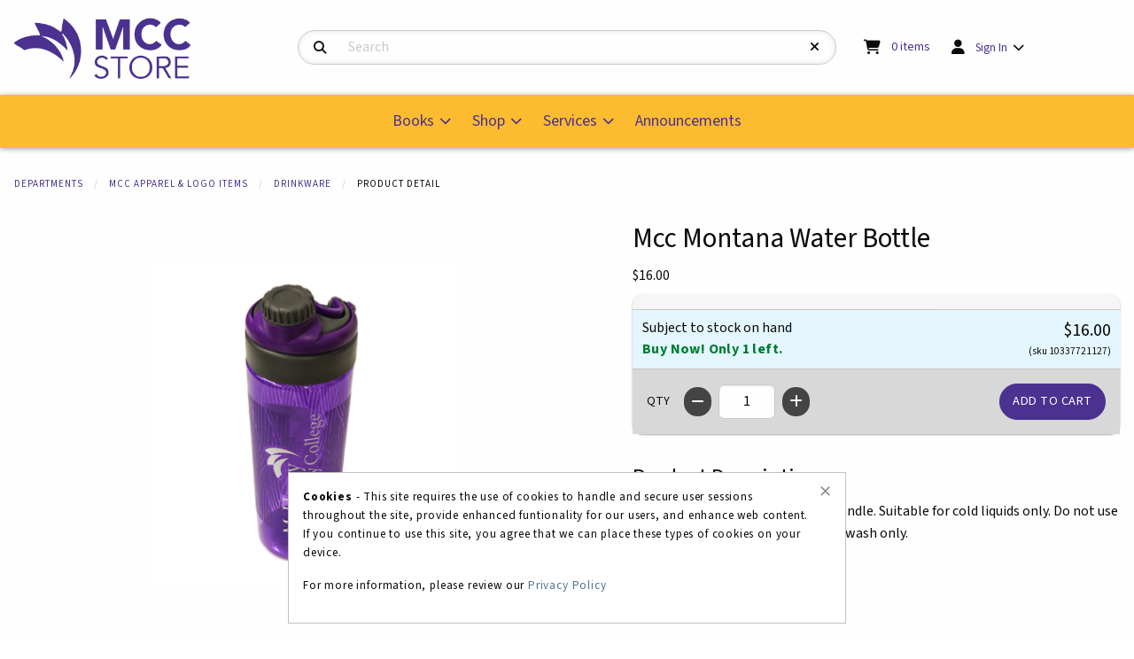

--- FILE ---
content_type: text/html; charset=UTF-8
request_url: https://mccbookstore.mchenry.edu/shop_product_detail.asp?catalog_group_id=MQ&catalog_group_name=TUNDIEdlbmVyYWwgTWVyY2hhbmRpc2U&catalog_id=170&catalog_name=TWNjIERyaW5rd2FyZQ&pf_id=7832&product_name=TWNjIE1vbnRhbmEgV2F0ZXIgQm90dGxl&type=1&target=shop_product_list.asp
body_size: 41645
content:
<!-- ::: PrismWEB Template 20241 ::: -->

<!DOCTYPE html>
<html class="no-js" lang="en">
	<head>
		<meta charset="utf-8">
		<meta name="viewport" content="width=device-width, initial-scale=1.0">
		<title>Mcc Montana Water Bottle | The MCC Store</title>

		<link rel="preconnect" href="https://fonts.googleapis.com">
<link rel="preconnect" href="https://fonts.gstatic.com" crossorigin>
<link href="https://fonts.googleapis.com/css2?family=Noto+Sans:ital,wght@0,100..900;1,100..900&family=Oswald:wght@200..700&display=swap" rel="stylesheet">
<link rel="stylesheet" href="https://cdnjs.cloudflare.com/ajax/libs/font-awesome/6.5.1/css/all.min.css" integrity="sha512-DTOQO9RWCH3ppGqcWaEA1BIZOC6xxalwEsw9c2QQeAIftl+Vegovlnee1c9QX4TctnWMn13TZye+giMm8e2LwA==" crossorigin="anonymous" referrerpolicy="no-referrer" />

<style type="text/css" media="all">
	@import url("/innerweb/v5.0/vendors/css/foundation.min.css");
	@import url("/innerweb/v5.0/vendors/css/motion-ui.min.css");
	@import url("/innerweb/v5.0/template/20241/slick/slick.min.css");
	@import url("/innerweb/v5.0/template/20241/slick/accessible-slick-theme.min.css");
</style>

<script type="text/javascript" src="/innerweb/v5.0/include/js/jquery-3.7.1_min.js"></script>
<script type="text/javascript" src="/innerweb/v5.0/include/js/campushub.js"></script>

<!--<script type="text/javascript" src="/innerweb/v5.0/include/js/modals.js"></script>
<script type="text/javascript" src="/innerweb/v5.0/include/js/jqmodal.js"></script>-->
<script defer type="text/javascript" src="/innerweb/v5.0/include/js/set_modal_div_and_cart_summary_values.js"></script>

<script type="text/javascript" src="/innerweb/v5.0/include/js/isbn.js"></script><script type="text/javascript" src="/innerweb/v5.0/include/js/shop_product_detail.js"></script><script type="text/javascript" src="/innerweb/v5.0/include/js/product_rating_class.js"></script>
<script type="text/javascript">
	let modal;
    
        function doLoad() {
        isbn_init();InitializeProductRating();DisablefQtyEnter();
		autoLinkInit();
        }
    window.addEventListener("load", doLoad);
</script>


	<script type="text/javascript" src="/innerweb/v5.0/include/js/product_selector_object.js"></script>

	<style type="text/css" media="screen">
		@import url("/innerweb/v5.0/template/20241/lightbox/css/lightbox.css");
	</style>
	<script defer type="text/javascript" src="/innerweb/v5.0/template/20241/lightbox/js/lightbox.js"></script>
	<script defer type="text/javascript" src="/innerweb/v5.0/template/20241/lightbox/js/lightboxSettings.js"></script>


<!-- set different prefix to be able to use a newer version of jQuery -->
<script type="text/javascript">  
    var $jq = $;   
</script>

<style type="text/css" media="all">
	/*@import url("/innerweb/v5.0/styles/campushub.css");*/
	/*@import url("/innerweb/v5.0/styles/delta/delta.css");*/

	@import url("/innerweb/v5.0/template/20241/css/main.css");
	@import url("/innerweb/v5.0/template/20241/css/responsive.css");
</style>
		<!-- nav options include nav.css and nav-standard.css -->
		<link href="https://fonts.googleapis.com/css2?family=Source+Sans+3:ital,wght@0,200..900;1,200..900&display=swap" rel="stylesheet">
		<link rel="stylesheet" type="text/css" href="../innerweb/v5.0/template/20241/css/nav.css">
		<link rel="stylesheet" type="text/css" href="css/custom.css">
		<link rel="stylesheet" type="text/css" href="../innerweb/v5.0/template/20241/css/print.css" media="print">
		<link rel="shortcut icon" href="includes/favicon.ico" type="image/x-icon" />

		<!-- LocalRef:4 -->

<script type="text/javascript" src="/innerweb/v5.0/include/js/cookies.js"></script>
<script type="text/javascript">
<!--
var referrer;
var rootURL = 'http://mccbookstore.mchenry.edu/';
var rootSURL = 'https://mccbookstore.mchenry.edu/';

if (cookies_enabled) {

referrer = getCookie('referring_url');
if (!referrer) {
    referrer = '';
if (referrer == ''){
referrer = 'None';
}else if((referrer.indexOf(rootURL) >= 0) || (referrer.indexOf(rootSURL) >= 0)){
referrer = 'Local';
}
setCookie('referring_url', referrer);
referrer = getCookie('referring_url');
if(!referrer){
referrer = 'Unknown';
}
}else{
    var referring_page = '';
if ((referring_page.indexOf(rootURL) >= 0) ||(referring_page.indexOf(rootSURL) >= 0) ||(referring_page == '')) {
} else {
referrer = referring_page
setCookie('referring_url', referrer);
}
}
} else {
referrer = 'Unknown';
}
//-->
</script>


<!-- Google site tag (gtag.js) - Google Universal Analytics -->
<script async src="https://www.googletagmanager.com/gtag/js?id=G-1SQXCB7DX6"></script>
<script>
window.dataLayer = window.dataLayer || [];
function gtag(){window.dataLayer.push(arguments);}
gtag('js', new Date());

gtag('config', 'G-1SQXCB7DX6', {'anonymize_ip': false, 'debug_mode': false });
</script>

	</head>

<body id="shop-detail" class="product-detail">
	


	<div id="main-wrapper" class="grid-container full">
<div id="top-bar-navigation" class="hide-for-large">
    <div class="title-bar">
		<div class="grid-x align-center-middle text-center" style="width: 100%">
			<div id="title-bar-profile-icon" class="cell small-2 medium-1 medium-order-4">
				
					<button class="button" type="button" data-toggle="off-canvas-profile-links">
						<i class="fa-solid fa-user" aria-hidden="true"></i>
						<span class="show-for-sr">Open and close profile links</span>
					</button>
				
			</div>
			<div id="title-bar-cart-icon" class="cell small-2 medium-1 medium-order-3">
				<a class="fa-cart-icon icon-before button" href="cart.asp">
					<span class="show-for-sr">My cart </span>
					<span class="cartItemCount"><sup>0</sup><span class="cartItemCountCopy accessibility"> items</span></span>

				</a>
			</div>
			<div id="title-bar-logo" class="cell small-4 medium-8 medium-order-1">
				<a href="https://mccbookstore.mchenry.edu/default.asp?">
					<img src="https://mccbookstore.mchenry.edu/images/newlogo2.webp" alt="The MCC Store logo" width="150">
				</a>
			</div>
			<div id="title-bar-search-icon" class="cell small-2 medium-1 medium-order-2">
				<button class="button" type="button" data-toggle="off-canvas-site-search">
					<i class="fa-solid fa-magnifying-glass" aria-hidden="true"></i>
					<span class="show-for-sr">Open and close search bar</span>
				</button>
			</div>
			<div id="title-bar-menu-icon" class="cell small-2 medium-1 medium-order-5">
				<button class="button" type="button" data-toggle="off-canvas-main-menu">
					<i class="fa-solid fa-bars" aria-hidden="true"></i>
					<span class="show-for-sr">Open and close main navigation menu</span>
				</button>
			</div>
		</div>
    </div>
</div>

<div class="off-canvas-wrapper">

    <div class="off-canvas-content" data-off-canvas-content>
		<!-- # INCLUDE FILE="top_banner.asp" -->
		<div id="search-nav-container-mobile" class="search-filters-wrapper off-canvas position-left off-canvas-absolute hide-for-large" data-off-canvas data-transition="overlap" data-content-scroll="false" data-force-to="top" data-auto-focus="true">
    <div class="search-nav-mobile-content" data-off-canvas-scrollbox>
        <button class="close-button" aria-label="Close search filters" type="button" data-close><span aria-hidden="true">&times;</span></button>
        <div aria-label="Search results filter" class="search-nav-mobile"></div>
    </div>
</div><div id="catalog-filter-nav-container" class="catalog-filters-wrapper off-canvas position-left off-canvas-absolute is-transition-overlap is-closed" data-off-canvas data-transition="overlap" data-content-scroll="false" data-force-to="top" data-auto-focus="true">
    <div class="catalog-filter-nav-content" data-off-canvas-scrollbox>
        <button class="close-button" aria-label="Close catalog sort and filter options" type="button" data-close><span aria-hidden="true">&times;</span></button>
        <div aria-label="Catalog sort and filter controls" class="catalog-filter-nav"></div>
    </div>
</div>
		<header class="grid-x grid-padding-x grid-padding-y align-center-middle" aria-label="Site Header">
			<div class="cell text-center" style="padding: 0; margin: 0;"><a href="#main-content" class="show-on-focus">skip to main content</a></div>
			<div id="site-name" class="cell large-3 show-for-large text-left">
				<a href="https://mccbookstore.mchenry.edu/default.asp?">
					<img src="https://mccbookstore.mchenry.edu/images/newlogo2.webp" alt="The MCC Store logo" width="200">
				</a>
			</div>
			<div id="site-search-container" class="cell large-6 text-center">
				<div class="off-canvas position-top off-canvas-absolute" id="off-canvas-site-search" data-off-canvas data-transition="overlap" data-content-scroll="false" data-force-to="top" data-auto-focus="false" data-options="inCanvasOn:large;">
					<div id="search-box-container">
						<div id="site-search">
	<form action="https://mccbookstore.mchenry.edu/search_index_results.asp?" method="get" name="siteSearch" id="frm-sitesearch">
		<label class="accessibility" for="txtSearch">Search Products</label>
		<a href="#" class="accessibility go-to-search">continue to search</a>
		<input name="search_text" id="txtSearch" type="text" class="box" title="Search" spellcheck="false" autocomplete="off" maxlength="50" placeholder="Search" autofocus="false" tabindex="0">
		<input type="hidden" name="pageaction" value="redirect">
		<button type="reset" aria-label="Reset Search" class="button site-search-reset" onclick="resetSiteSearch">
			<i class="fa-solid fa-xmark" aria-hidden="true"></i>
		</button>
		<button type="submit" value="GO" class="button site-search-submit" aria-label="Search">
			<i class="fa-solid fa-magnifying-glass" aria-hidden="true"></i>
		</button>
	</form>
</div><!-- end #site-search -->

						<button class="button search-close-button hide-for-large" aria-label="Close search box" type="button" data-close>Cancel</button>
					</div>
				</div>
			</div>
			<div id="user-summary" class="cell large-3 text-left show-for-large">
				<div id="header-cart-info">
					<i class="fa-solid fa-cart-shopping" aria-hidden="true"></i>
					<div id="cart-summary"><a href="https://mccbookstore.mchenry.edu/cart.asp?"><strong class="accessibility">My Cart </strong><span id="cartSummaryValues"><span class="cartSummaryCount"><span class="cartSummaryCountNumber">0</span><span class="cartSummaryCountCopy"> items</span></span></a></div>

				</div>
				<div id="header-user-nav">
					
						<!-- IF SIGNED OUT -->
						<ul class="dropdown menu" data-dropdown-menu>
							<li class="header-user-nav-trigger">
								<i class="fa-solid fa-user" aria-hidden="true"></i>
								<a href="https://mccbookstore.mchenry.edu/account_login.asp?">Sign In</a>
								<ul class="menu">
									<li><a href="https://mccbookstore.mchenry.edu/account_login.asp?">Sign In</a></li>
									<li><a href="https://mccbookstore.mchenry.edu/account_create.asp?">Create Account</a></li>
								</ul>
							</li>
						</ul>
					
				</div>
			</div>

			<nav role="navigation" aria-label="main navigation" id="menu" class="cell large-padding-collapse">
				<div class="off-canvas position-right off-canvas-absolute" id="off-canvas-main-menu" data-off-canvas data-transition="overlap" data-content-scroll="false" data-force-to="top" data-auto-focus="true" data-options="inCanvasOn:large;">
					<!-- HTML FOR SITE NAV -->
<div class="site-nav-content" data-off-canvas-scrollbox>
    <ul class="menu vertical large-horizontal sticky-shrinknav-menu mega-menu" data-responsive-menu="drilldown medium-accordion large-dropdown" data-disable-hover="true" data-click-open="true">
        <li>
            <a href="#">Books</a>
            <ul class="menu">
                <li><a href="https://mccbookstore.mchenry.edu/buy_textbooks.asp?">Buy Textbooks</a></li>
                 <!-- If buyback is enabled in Manager -->
                    
                        <!-- If wholesale buyback is enabled in Manager make link go to wholesale buyback vendor site -->
                        <li><a href="https://mccbuyback.valorebooks.com/" target="_blank">Sell Textbooks</a></li>
                    
                <li><a href="shop_product_list.asp?catalog_name=U3R1ZHkgR3VpZGVzICYgUmVmZXJlbmNlIEJvb2tz&catalog_id=99">Study Guides & Reference Books</a></li>
            </ul>
        </li>
        <li>
            <a href="#">Shop</a>
            <ul class="menu">
                <li><a class="nav-link-heading" href="#">Alumni & Graduation</a><ul class="menu"><li><a href="shop_product_list.asp?catalog_group_id=MTc&catalog_group_name=QWx1bW5pICYgR3JhZHVhdGlvbg&catalog_id=178&catalog_name=QWx1bW5p">Alumni</a></li><li><a href="shop_product_list.asp?catalog_group_id=MTc&catalog_group_name=QWx1bW5pICYgR3JhZHVhdGlvbg&catalog_id=106&catalog_name=R3JhZHVhdGlvbg">Graduation</a></li><li class="nav-view-all"><a href="shop_main.asp?catalog_group_id=MTc&catalog_group_name=QWx1bW5pICYgR3JhZHVhdGlvbg">View All Alumni & Graduation</a></li></ul></li><li><a class="nav-link-heading" href="#">MCC Gear</a><ul class="menu"><li><a href="shop_product_list.asp?catalog_group_id=MTk&catalog_group_name=TUNDIEdlYXI&catalog_id=146&catalog_name=QWNjZXNzb3JpZXM">Accessories</a></li><li><a href="shop_product_list.asp?catalog_group_id=MTk&catalog_group_name=TUNDIEdlYXI&catalog_id=179&catalog_name=Qm90dG9tcw">Bottoms</a></li><li><a href="shop_product_list.asp?catalog_group_id=MTk&catalog_group_name=TUNDIEdlYXI&catalog_id=111&catalog_name=Q2hpbGRyZW4ncyBBcHBhcmVs">Children's Apparel</a></li><li><a href="shop_product_list.asp?catalog_group_id=MTk&catalog_group_name=TUNDIEdlYXI&catalog_id=170&catalog_name=RFJJTktXQVJF">Drinkware</a></li><li><a href="shop_product_list.asp?catalog_group_id=MTk&catalog_group_name=TUNDIEdlYXI&catalog_id=86&catalog_name=SG9vZGllcyBhbmQgU3dlYXRzaGlydHM">Hoodies and Sweatshirts</a></li><li><a href="shop_product_list.asp?catalog_group_id=MTk&catalog_group_name=TUNDIEdlYXI&catalog_id=85&catalog_name=VC1TaGlydHMgJiBMb25nIFNsZWV2ZXM">T-Shirts & Long Sleeves</a></li><li><a href="shop_product_list.asp?catalog_group_id=MTk&catalog_group_name=TUNDIEdlYXI&catalog_id=180&catalog_name=Q2xlYXJhbmNl">Clearance</a></li><li class="nav-view-all"><a href="shop_main.asp?catalog_group_id=MTk&catalog_group_name=TUNDIEdlYXI">View All MCC Gear</a></li></ul></li><li><a class="nav-link-heading" href="#">General Merchandise</a><ul class="menu"><li><a href="shop_product_list.asp?catalog_group_id=MjA&catalog_group_name=R2VuZXJhbCBNZXJjaGFuZGlzZQ&catalog_id=175&catalog_name=QmFja3BhY2tz">Backpacks</a></li><li><a href="shop_product_list.asp?catalog_group_id=MjA&catalog_group_name=R2VuZXJhbCBNZXJjaGFuZGlzZQ&catalog_id=143&catalog_name=T2ZmaWNlIFN1cHBsaWVz">Office Supplies</a></li><li><a href="shop_product_list.asp?catalog_group_id=MjA&catalog_group_name=R2VuZXJhbCBNZXJjaGFuZGlzZQ&catalog_id=115&catalog_name=R2lmdCBJdGVtcw">Gift Items</a></li><li class="nav-view-all"><a href="shop_main.asp?catalog_group_id=MjA&catalog_group_name=R2VuZXJhbCBNZXJjaGFuZGlzZQ">View All General Merchandise</a></li></ul></li>
            </ul>
        </li>
        <li>
            <a href="#">Services</a>
            <ul class="menu">
                <li><a href="https://mccbookstore.mchenry.edu/site_customer_service.asp?">Customer Service</a></li>
                <li><a href="https://mccbookstore.mchenry.edu/site_contact_us.asp?">Contact Us</a></li>                
              <!-- <li><a href="https://mccbookstore.mchenry.edu/buy_roary_rewards.asp?">Roary Rewards</a></li>  --> 
                <li><a href="https://mccbookstore.mchenry.edu/site_faculty.asp?">Faculty Resources</a></li>                           
            </ul>
        </li>
        <li><a href="https://mccbookstore.mchenry.edu/site_announcements.asp?">Announcements</a></li>
    </ul>
</div>
				</div>
			</nav>
			<div id="off-canvas-profile-links" class="off-canvas position-top off-canvas-absolute" data-off-canvas data-transition="overlap" data-content-scroll="false" data-force-to="top" data-auto-focus="true">
				<ul class="menu text-center">
					
						<li><a href="https://mccbookstore.mchenry.edu/account_login.asp?">Sign In</a></li>
						<li><a href="https://mccbookstore.mchenry.edu/account_create.asp?">Create Account</a></li>
					
				</ul>
			</div>
		</header>

<div id="page"><div class="sub-header">

</div>
<div id="content">
    <main id="main-content">

    <script type="text/javascript" src="/innerweb/v5.0/include/js/shop_product_detail_modal.js"></script>



<input type="hidden" id="display_product_zoom" value="0" />

<script type="text/javascript">
    var selectedElement = "";
    $(document).ready(function () {
        $(document).keydown(function (e) {
            var keycode = (e.keycode ? e.keycode : e.which);
            if (keycode == '13') {
                var eventTarget = $(e.target).attr("id");
                selectedElement = $("#" + eventTarget).get(0);
                $(selectedElement).trigger("mouseover");
            }
        });
	$("#product-options-list").attr("role","application");
    })

</script>

<!--<h1><span>Mcc Drinkware</span></h1>-->
<nav role="navigation" aria-label="You are here:" class="breadcrumbs-cont shop"><ul class="breadcrumbs"><li><a href="https://mccbookstore.mchenry.edu/shop_main.asp?">Departments</a></li>
<li><span class="accessibility">Current: </span><a href="https://mccbookstore.mchenry.edu/shop_main.asp?catalog_group_id=MQ&catalog_group_name=TUNDIEdlbmVyYWwgTWVyY2hhbmRpc2U">MCC Apparel &amp; Logo Items</a></li>
<li><a href="https://mccbookstore.mchenry.edu/shop_product_list.asp?catalog_group_id=MQ&catalog_group_name=TUNDIEdlbmVyYWwgTWVyY2hhbmRpc2U&catalog_id=170&catalog_name=TWNjIERyaW5rd2FyZQ">Drinkware</a></li>
<li><span class="accessibility">Current: </span>Product Detail</li></ul></nav><meta itemprop="description" content="MCC MONTANA WATER BOTTLE"><div id="product-detail" class="prod-detail-gm">
<div id="product-header-small"></div>
<section aria-label="Product options and description" id="product-info">
<h1 class="h3 product-name">Mcc Montana Water Bottle</h1><dl class="product-price-info">
<dt class="product-price accessibility">Our Price:</dt><dd class="product-price">$16.00</dd></dl><div class="shop-prod-controls-container">
<form action="https://mccbookstore.mchenry.edu/xt_orderform_additem.asp?" method="post" name="frmCart" id="frmCart" onsubmit="validateAddToCart(); return false;"><input type="hidden" name="__CSRFToken" class="__CSRFToken" value="0ZvU1aKNPUIQZlopXO%2bG5l4SvbTA5c2yQXPPzAyjQUnT9aPtV%2fZmUyTAg8k1QGkob6hSH5jD4q0HaAB3Nx2IN7Tsq6kVgltCvh9cey0clRMf0E63AUWXuytGIN0WIhN%2b"><div id="product-summary">
<table>
<caption class="accessibility">Communicates selected product, it's availability, and price.</caption>
<tr class="accessibility"><th scope="col">Selected Product and Availability</th><th scope="col">Price</th></tr>
<tr>
<td>
<div id="options">
</div>
<div id="product-availability">
Subject to stock on hand<div class="low-inventory-message">Buy Now! Only 1 left.</div></div>
</td>
<td>
<div id="price">$16.00</div><div id="prod-sku">(sku 10337721127)</div></td>
</table>
</div>
<input type="hidden" name="pf_id" id="pf_id" value="7832"/>
<input type="hidden" name="target" value="shop_product_list.asp"/>
<input type="hidden" name="catalog_group_name" value="TUNDIEdlbmVyYWwgTWVyY2hhbmRpc2U"/>
<input type="hidden" name="catalog_group_id" value="MQ"/>
<input type="hidden" name="catalog_id" value="170"/>
<input type="hidden" name="catalog_name" value="TWNjIERyaW5rd2FyZQ"/>

<input type="hidden" name="type" value="1"/>
<div class="shop-prod-control"><div class="qty-controls" id="qtyControls">
<label for="fQty">QTY</label> 
<button class="decrease qty-change dark" tabindex="-1" type="button" aria-hidden="true"><i class="fa-solid fa-minus"></i></button>
<input type="text" pattern="[0-9]*" inputmode="numeric" name="qty" id="fQty" class="box" value="1" maxlength="4"/>
<button class="increase qty-change dark" tabindex="-1" type="button" aria-hidden="true"><i class="fa-solid fa-plus"></i></button>
</div>
<input type="hidden" name="sku_id" id="pf_sku" onchange="updateSkuDisplay(this)" value="10337721127"/><div class="shop-prod-add-to-cart">
<input type="hidden" name="addViaAjax" id="addViaAjax" value="1"/><input type="submit" id="ajaxAddToCart" name="addcart" value="Add to Cart" class="button primary"/></div>
</div>
</form>
</div>
<div id="prod-desc-container">
<div id="product-desc" class="product-block"><h2 class="h4"><span>Product Description</span></h2><p>25 OZ. Screw top closure lid with handle. Suitable for cold liquids only. Do not use in microwave. Recommended hand wash only.</p></div></div>
</section>
<section aria-label="Product photos" id="product-photo-container">
<span id="start-prod-images" class="accessibility">Begin product images. Click on product images to enlarge.</span>
<div id="product-photo"><div id="product-attribute-photo"></div><input type="hidden" id="defaultImage" value="outerweb/product_images/MCCMONTANAWATERBOTTLEl.png"><a  aria-label="Click to enlarge image of Mcc Montana Water Bottle" href="outerweb/product_images/MCCMONTANAWATERBOTTLEl.png" class="product-photo" data-lightbox="Mcc Montana Water Bottle" data-title="Image of Mcc Montana Water Bottle" data-alt="Image of Mcc Montana Water Bottle"><img src="outerweb/product_images/MCCMONTANAWATERBOTTLEl.png" onerror="badImage(this)" alt="Image of Mcc Montana Water Bottle (SKU 10337721127)" title="Image of Mcc Montana Water Bottle (SKU 10337721127)" width="auto" /></a></div></section>
</div>
<dialog class="item-added-modal dialog" id="dialog" title="Cart Summary"><div class="dialog-content"><div class="just-added-title h3">Just Added:</div><div id="flash"></div><table><caption class="accessibility">Product image and product cart details</caption><thead class="accessibility"><tr><th>Product Image</th><th>Cart Product Details</th></tr></thead><tbody><tr class="modal-product-container"><td class="modal-product-image"><div><img src="outerweb/product_images/MCCMONTANAWATERBOTTLEl.png" onerror="badImage(this)" alt="Image of Mcc Montana Water Bottle" /></div></td><td><dl class="modal-product-info"><div><div><dt class="accessibility">Product Name: </dt><dd class="modal-product-name">Mcc Montana Water Bottle</dd></div><div><dt class="accessibility">Description: </dt><dd class="modal-product-details"></dd></div></div><div><div><dt>QTY: </dt><dd class="modal-qty"></dd></div><div><dt class="accessibility">Price: </dt><dd class="modal-total"></dd><span>/ea</span></div></div></dl></tr></tbody></table><div class="modal-cart-summary"><div class="modal-my-cart h4">Cart Summary</div><div class="modal-my-cart-totals"></div><div class="modal-actions button-group expanded stacked-for-small"><button type="button" class="close-modal-button button primary">Continue Shopping <i aria-hidden="true" class="fa-solid fa-arrow-rotate-left"></i></button><a href="https://mccbookstore.mchenry.edu/cart.asp?" class="modal-view-cart-button button primary hollow">View Cart <i aria-hidden="true" class="fa-solid fa-cart-shopping"></i></a></div></div><button aria-label="Close cart summary" type="button" class="close-modal-button button clear close-cart-summary"><i aria-hidden="true" class="fa-solid fa-xmark"></i></button></div></dialog><script>modal = document.querySelector('.item-added-modal');</script><div class="grid-x grid-margin-y"></div>        </main> <!-- end main -->
    </div><!-- end content -->
</div><!-- end page -->

<footer>
    <h2 class="sr-only">Footer Information</h2>
    
    <div class="grid-x grid-padding-x grid-padding-y footer-container">
        <div id="footer-store-info" class="cell large-4 small-order-2 large-order-1">
            <!-- STORE INFO BLOCK -->
            <div class="grid-x">
                <div class="cell medium-6 large-12">
                    <!-- LOGO AND SOCIAL MEDIA BLOCK -->
                    <div id="footer-logo" class="cell">
                        <a href="https://mccbookstore.mchenry.edu/default.asp?">
                            <img src="https://mccbookstore.mchenry.edu/images/white_new_logo.webp" alt="The MCC Store logo">
                        </a>
                        <div class="social-links">
                            <h3 class="accessibility">Visit us on social media</h3>
                            <ul>
                                <li><a class="button facebook" target="_blank" rel="noopener noreferrer" title="Facebook" href="https://www.facebook.com/meetMCC"><i class="fa-brands fa-facebook-f" aria-hidden="true"></i><span class="accessibility">Facebook</span></a></li>
                               <!-- <li><a class="button twitter" target="_blank" rel="noopener noreferrer" title="X - formerly Twitter" href="https://twitter.com/"><i class="fa-brands fa-square-x-twitter" aria-hidden="true"></i><span class="accessibility">X - formerly Twitter</span></a></li>-->
                                <li><a class="button instagram" target="_blank" rel="noopener noreferrer" title="Instagram" href="https://www.instagram.com/mchenrycountycollege/"><i class="fa-brands fa-instagram" aria-hidden="true"></i><span class="accessibility">Instagram</span></a></li>
                               <!-- <li><a class="button pinterest" target="_blank" rel="noopener noreferrer" title="Pinterest" href="https://www.pinterest.com/"><i class="fa-brands fa-pinterest-p" aria-hidden="true"></i><span class="accessibility">Pinterest</span></a></li>
                                <li><a class="button tiktok" target="_blank" rel="noopener noreferrer" title="TikTok" href="https://www.tiktok.com/"><i class="fa-brands fa-tiktok" aria-hidden="true"></i><span class="accessibility">TikTok</span></a></li>-->
                                <li><a class="button youtube" target="_blank" rel="noopener noreferrer" title="YouTube" href="https://www.youtube.com/@McHenryCountyCollegeVideos"><i class="fa-brands fa-youtube" aria-hidden="true"></i><span class="accessibility">YouTube</span></a></li>
                                <!--<li><a class="button snapchat" target="_blank" rel="noopener noreferrer" title="Snapchat" href="https://www.snapchat.com/"><i class="fa-brands fa-snapchat" aria-hidden="true"></i><span class="accessibility">Snapchat</span></a></li>-->
                                 <li><a class="button linkedin" target="_blank" rel="noopener noreferrer" title="Linkedin" href="https://www.linkedin.com/school/27456/admin/dashboard/"><i class="fa-brands fa-linkedin-in" aria-hidden="true"></i><span class="accessibility">Linkedin</span></a></li>
                            </ul>
                        </div>

                    </div>

                </div>
                <div id="footer-hours-location" class="cell medium-6 large-12 text-left">
                    <!-- HOURS AND LOCATION BLOCK -->
                    <!-- BEGIN STORE HOURS -->
<div class="store-hours"><div class="hours-block-1"><h3 class="h5">MCC Store Hours</h3><table><caption class="accessibility">Store hours</caption><tbody><tr class="is-today is-open"><th scope="row"><span class="open-icon" aria-hidden="true"></span>Monday</th><td>8:00AM - 4:30PM</td></tr><tr><th scope="row">Tuesday</th><td>8:00AM - 4:30PM</td></tr><tr><th scope="row">Wednesday</th><td>8:00AM - 4:30PM</td></tr><tr><th scope="row">Thursday</th><td>8:00AM - 4:30PM</td></tr><tr><th scope="row">Friday</th><td>8:00AM - 4:30PM</td></tr><tr><th scope="row">Saturday</th><td>CLOSED</td></tr><tr><th scope="row">Sunday</th><td>CLOSED</td></tr></tbody></table><div class="open-text"><span class="pre-open-text"></span>Monday 8:00AM - 4:30PM<span class="post-open-text"></span><span class="label" aria-hidden="true"><i class="fa-regular fa-clock"></i> OPEN</span></div></div></div>
<!-- END STORE HOURS -->
                    <p class="footer-store-hours-link"><a href="https://mccbookstore.mchenry.edu/site_contact_us.asp?">view all store hours</a></p>

                    <div class="footer-location-container">
                        <h3>Location & Contact</h3>
                        <div class="contact-info"><div class="contact-block-1"><span class="contact-store">McHenry County College</span><span class="contact-phone"><a href="tel:(815) 455-8747">(815) 455-8747</a></span><span class="contact-email"><a href="mailto:bookstore@mchenry.edu">bookstore@mchenry.edu</a></span><span class="contact-address1">8900 US-14 W</span><span class="contact-address2">Building B</span><span class="contact-group"><span class="contact-city">Crystal Lake</span>,&nbsp;<span class="contact-state">Illinois</span>&nbsp;<span class="contact-zip">60012</span></span><span class="contact-map"><a target="_blank" rel="noopener noreferrer" href="https://maps.app.goo.gl/R9mSfFp2u2a11xj86">View Map</a></span></div></div>
                    </div>

                </div>

            </div>

        </div><!-- END FOOTER STORE INFO BLOCK -->

        <div class="cell large-8 small-order-1 large-order-2 text-left">
            <!-- FOOTER NAVIGATION BLOCK -->
            <h3 class="accessibility">Footer Navigation Links</h3>
            <div id="footer-nav-links" class="grid-x">
                <div class="cell medium-3 footer-nav-col static-links">
                    <ul class="vertical menu accordion-menu" data-accordion-menu>
                        <li>
                            <a href="#">Course Materials</a>
                            <ul class="menu vertical">
                                <li><a href="https://mccbookstore.mchenry.edu/buy_textbooks.asp?">Buy Textbooks</a></li>
                                
                                <!-- If buyback is enabled in Manager -->
                                    
                                    <!-- If wholesale buyback is enabled in Manager make link go to wholesale buyback vendor site -->
                                    <li><a href="https://mccbuyback.valorebooks.com/" target="_blank">Sell Textbooks</a></li>
                                    
                				<li><a href="shop_product_list.asp?catalog_name=U3R1ZHkgR3VpZGVzICYgUmVmZXJlbmNlIEJvb2tz&catalog_id=99">Study Guides & Reference Books</a></li>

                            </ul>
                        </li>
                    </ul>

                    <ul class="vertical menu accordion-menu" data-accordion-menu>
                        <li>
                            <a href="#">Shop</a>
                            <ul class="menu vertical">
                                <li><a href="shop_main.asp?catalog_group_id=MTc&catalog_group_name=QWx1bW5pICYgR3JhZHVhdGlvbg" tabindex="0">Alumni & Graduation</a></li><li><a href="shop_main.asp?catalog_group_id=MTk&catalog_group_name=TUNDIEdlYXI" tabindex="0">MCC Gear</a></li><li><a href="shop_main.asp?catalog_group_id=MjA&catalog_group_name=R2VuZXJhbCBNZXJjaGFuZGlzZQ" tabindex="0">General Merchandise</a></li>
                                <li><a href="https://mccbookstore.mchenry.edu/shop_main.asp?">View All Departments</a></li>
                            </ul>
                        </li>
                    </ul>
                </div>

                <div class="cell medium-3 footer-nav-col static-links">
                    <ul class="vertical menu accordion-menu" data-accordion-menu>
                        <li>
                            <a href="#">Help</a>
                            <ul class="menu vertical">
                                <li><a href="https://mccbookstore.mchenry.edu/site_contact_us.asp?">Contact Us</a></li>
                                <li><a href="site_customer_service.asp?#orderonline">Online Ordering</a></li>
                                <li><a href="site_customer_service.asp?#payment">Payment Options</a></li>
                                <li><a href="site_customer_service.asp?#shipping">Shipping</a></li>
                                <li><a href="site_customer_service.asp?#returns">Returns</a></li>
                                <li><a href="https://mccbookstore.mchenry.edu/site_faculty.asp?">Faculty Resources</a></li>
                            </ul>
                        </li>
                    </ul>
                </div>

             <!--   <div class="cell medium-3 footer-nav-col static-links">
                    <ul class="vertical menu accordion-menu" data-accordion-menu>
                        <li>
                            <a href="#">Store Info</a>
                            <ul class="menu vertical">
                                <li><a href="https://mccbookstore.mchenry.edu/site_about_us.asp?">About Us</a></li>
                               <!-- <li><a href="#">Location</a></li>
                                <li><a href="#">Meet the Staff</a></li>
                                <li><a href="#">Careers</a></li>
                            </ul>
                        </li>
                    </ul>
                </div> -->

                <div class="cell medium-3 footer-nav-col static-links">
                    <ul class="vertical menu accordion-menu" data-accordion-menu>
                        <li>
                            <a href="#">College Resources</a>
                            <ul class="menu vertical">
                               <!-- <li><a href="https://mccbookstore.mchenry.edu/site_faculty.asp?">Faculty Adoptions</a></li>
                                <li><a href="#">Graduation</a></li>
                                <li><a href="#">Campus Organizations</a></li>-->
                                <li><a href="https://www.mchenry.edu/">MCC Homepage</a></li>
                            </ul>
                        </li>
                    </ul>
                </div>

            </div>
        </div><!-- END FOOTER NAVIGATION BLOCK -->

    </div><!-- END FOOTER CONTAINER -->

    <div id="footer-copyright" class="grid-x grid-padding-x grid-padding-y text-center align-center-middle">
        <!-- STORE COPYRIGHT BANNER -->
        <div class="cell">
            <ul class="menu align-center">
                <li><span class="link">&copy;&nbsp;2026&nbsp;The MCC Store</span></li>
                <li><a rel="nofollow" href="https://mccbookstore.mchenry.edu/site_terms_of_use.asp?#privacy">Privacy Policy</a></li>
                <li><a rel="nofollow" href="https://mccbookstore.mchenry.edu/site_terms_of_use.asp?#terms">Terms of Use</a></li>
            </ul>
        </div>

    </div>

    <section id="footer-cookies" class="callout" role="status" aria-live="polite" aria-labelledby="cookie-heading" style="display: none;">
    <h2 id="cookie-heading" class="sr-only">Cookie Usage Notification</h2>
    
    <p>
        <strong>Cookies</strong> - This site requires the use of cookies to handle and secure user sessions throughout the site, 
		provide enhanced funtionality for our users, and enhance web content. 
		If you continue to use this site, you agree that we can place these types of cookies on your device.
    </p>

    <p>For more information, please review our <a href="https://mccbookstore.mchenry.edu/site_terms_of_use.asp?#privacy">Privacy Policy</a></p>

    <button class="close-button" aria-label="Close browser cookies alert message" type="button" data-close>
        <span aria-hidden="true">&times;</span>
    </button>

</section>

</footer>
<!-- END FOOTER -->
<script type="text/javascript">
    /*** SLICK SLIDER VENDOR URL - https://accessible360.github.io/accessible-slick/ ***/

    $(document).ready(function () {

        $('.product-thumb-slider').slick({
            dots: true,
            infinite: true,
            speed: 300,
            slidesToShow: 4,
            slidesToScroll: 4,
            prevArrow: '<button aria-label="Previous" type="button" class="product-thumb-prev top"><i aria-hidden="true" class="fa-solid fa-chevron-left"></i></button>',
            nextArrow: '<button aria-label="Next" type="button" class="product-thumb-next bottom"><i aria-hidden="true" class="fa-solid fa-chevron-right"></i></button>',
            vertical: true,
			regionLabel: 'Alternate images carousel',
            responsive: [
                {
                    breakpoint: 1024,
                    settings: {
                        slidesToShow: 3,
                        slidesToScroll: 3,
                        vertical: false
                    }
                },
                {
                    breakpoint: 640,
                    settings: {
                        slidesToShow: 4,
                        slidesToScroll: 4,
                        vertical: false
                    }
                }
                // You can unslick at a given breakpoint now by adding:
                // settings: "unslick"
                // instead of a settings object
            ]
        });


        $('.responsive').slick({
            dots: true,
            infinite: true,
            speed: 900,
            slidesToShow: 4,
            slidesToScroll: 4,
            prevArrow: '<button aria-label="Previous" type="button" class="product-thumb-prev left"><i aria-hidden="true" class="fa-solid fa-chevron-left"></i></button>',
            nextArrow: '<button aria-label="Next" type="button" class="product-thumb-next right"><i aria-hidden="true" class="fa-solid fa-chevron-right"></i></button>',
            adaptiveHeight: true,
            autoplay: false,
            autoplaySpeed: 4000,
            arrows: true,
			regionLabel: 'Related products carousel',
            responsive: [
                {
                    breakpoint: 1150,
                    settings: {
                        slidesToShow: 3,
                        slidesToScroll: 3,
                    }
                },
                {
                    breakpoint: 700,
                    settings: {
                        slidesToShow: 2,
                        slidesToScroll: 2
                    }
                },
                {
                    breakpoint: 525,
                    settings: {
                        slidesToShow: 1,
                        slidesToScroll: 1
                    }
                }
                // You can unslick at a given breakpoint now by adding:
                // settings: "unslick"
                // instead of a settings object
            ]
        });
    });
</script>

<script type="text/javascript" src="../innerweb/v5.0/template/20241/slick/slick.min.js"></script>




		</div><!-- end off canvas content -->
	</div><!-- end off canvas wrapper -->
</div> <!-- end main-wrapper -->

<script type="text/javascript" src="/innerweb/v5.0/vendors/js/what-input.js"></script>
<script type="text/javascript" src="/innerweb/v5.0/vendors/js/foundation.min.js"></script>

<!--<script type="text/javascript" src="/innerweb/v5.0/include/js/modernizr.min.js"></script>-->
<script type="text/javascript" src="/innerweb/v5.0/include/js/modal.js"></script>
<script type="text/javascript" src="/innerweb/v5.0/template/20241/js/nav.js"></script>
<script type="text/javascript" src="/innerweb/v5.0/template/20241/js/responsive.js"></script>
<script type="text/javascript" src="/innerweb/v5.0/template/20241/js/prismweb.js"></script>





<!-- CONVERSION TRACKING SCRIPTS FOR EVERY PAGE -->

<!-- END CONVERSION TRACKING SCRIPTS FOR EVERY PAGE -->

<script type='text/javascript' src='js/custom.js'></script>

<script type="text/javascript" src="/bnith__6idioe9iDIZKemmcu8LAEbtTy0xMUE-QkBC4f42HiKTwq5NM-l8AxRmUDeXqR6T8"></script> <script language="JavaScript" type="text/javascript">const _0x35e8=['visitorId','18127kSXadA','356575NPKVMA','7306axxsAH','get','657833TzFjkt','717302TQdBjl','34lMHocq','x-bni-rncf=1769455302405;expires=Thu, 01 Jan 2037 00:00:00 UTC;path=/;','61XMWbpU','cookie',';expires=Thu, 01 Jan 2037 00:00:00 UTC;path=/;','then','651866OSUgMa','811155xdatvf','x-bni-fpc='];function _0x258e(_0x5954fe,_0x43567d){return _0x258e=function(_0x35e81f,_0x258e26){_0x35e81f=_0x35e81f-0x179;let _0x1280dc=_0x35e8[_0x35e81f];return _0x1280dc;},_0x258e(_0x5954fe,_0x43567d);}(function(_0x5674de,_0xdcf1af){const _0x512a29=_0x258e;while(!![]){try{const _0x55f636=parseInt(_0x512a29(0x17b))+-parseInt(_0x512a29(0x179))*parseInt(_0x512a29(0x17f))+-parseInt(_0x512a29(0x183))+-parseInt(_0x512a29(0x184))+parseInt(_0x512a29(0x187))*parseInt(_0x512a29(0x17d))+parseInt(_0x512a29(0x188))+parseInt(_0x512a29(0x17c));if(_0x55f636===_0xdcf1af)break;else _0x5674de['push'](_0x5674de['shift']());}catch(_0xd3a1ce){_0x5674de['push'](_0x5674de['shift']());}}}(_0x35e8,0x6b42d));function getClientIdentity(){const _0x47e86b=_0x258e,_0x448fbc=FingerprintJS['load']();_0x448fbc[_0x47e86b(0x182)](_0x4bb924=>_0x4bb924[_0x47e86b(0x17a)]())[_0x47e86b(0x182)](_0x2f8ca1=>{const _0x44872c=_0x47e86b,_0xa48f50=_0x2f8ca1[_0x44872c(0x186)];document[_0x44872c(0x180)]=_0x44872c(0x185)+_0xa48f50+_0x44872c(0x181),document[_0x44872c(0x180)]=_0x44872c(0x17e);});}getClientIdentity();</script></body>

</html>
